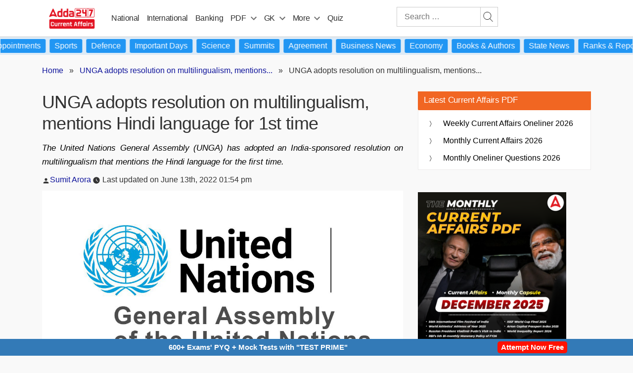

--- FILE ---
content_type: text/html; charset=utf-8
request_url: https://www.google.com/recaptcha/api2/aframe
body_size: 250
content:
<!DOCTYPE HTML><html><head><meta http-equiv="content-type" content="text/html; charset=UTF-8"></head><body><script nonce="IWlTjvDwTek7r9hkS6x09Q">/** Anti-fraud and anti-abuse applications only. See google.com/recaptcha */ try{var clients={'sodar':'https://pagead2.googlesyndication.com/pagead/sodar?'};window.addEventListener("message",function(a){try{if(a.source===window.parent){var b=JSON.parse(a.data);var c=clients[b['id']];if(c){var d=document.createElement('img');d.src=c+b['params']+'&rc='+(localStorage.getItem("rc::a")?sessionStorage.getItem("rc::b"):"");window.document.body.appendChild(d);sessionStorage.setItem("rc::e",parseInt(sessionStorage.getItem("rc::e")||0)+1);localStorage.setItem("rc::h",'1768868473274');}}}catch(b){}});window.parent.postMessage("_grecaptcha_ready", "*");}catch(b){}</script></body></html>

--- FILE ---
content_type: text/plain; charset=utf-8
request_url: https://events.getsitectrl.com/api/v1/events
body_size: 558
content:
{"id":"66f631b60710031b","user_id":"66f631b60765c5f9","time":1768868468764,"token":"1768868468.d635501e18a40bf42f6b8caa3bb4e2e2.30987205725225039e52e1a626983e34","geo":{"ip":"18.117.232.67","geopath":"147015:147763:220321:","geoname_id":4509177,"longitude":-83.0061,"latitude":39.9625,"postal_code":"43215","city":"Columbus","region":"Ohio","state_code":"OH","country":"United States","country_code":"US","timezone":"America/New_York"},"ua":{"platform":"Desktop","os":"Mac OS","os_family":"Mac OS X","os_version":"10.15.7","browser":"Other","browser_family":"ClaudeBot","browser_version":"1.0","device":"Spider","device_brand":"Spider","device_model":"Desktop"},"utm":{}}